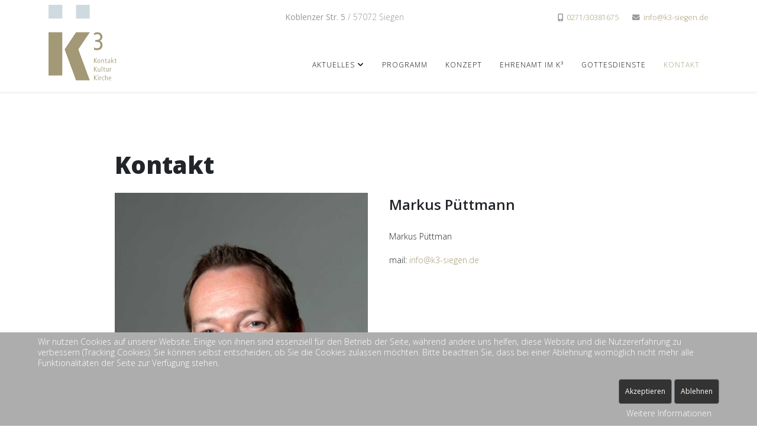

--- FILE ---
content_type: text/html; charset=utf-8
request_url: https://www.k3-siegen.de/kontakt/164-markus-puettmann
body_size: 17217
content:
<!DOCTYPE html>
<html xmlns="http://www.w3.org/1999/xhtml" xml:lang="de-de" lang="de-de" dir="ltr">
	
<head>
<script type="text/javascript">  (function(){    function blockCookies(disableCookies, disableLocal, disableSession){    if(disableCookies == 1){    if(!document.__defineGetter__){    Object.defineProperty(document, 'cookie',{    get: function(){ return ''; },    set: function(){ return true;}    });    }else{    var oldSetter = document.__lookupSetter__('cookie');    if(oldSetter) {    Object.defineProperty(document, 'cookie', {    get: function(){ return ''; },    set: function(v){ if(v.match(/reDimCookieHint\=/) || v.match(/2377299609d686deaa45944a08b49b73\=/)) {    oldSetter.call(document, v);    }    return true;    }    });    }    }    var cookies = document.cookie.split(';');    for (var i = 0; i < cookies.length; i++) {    var cookie = cookies[i];    var pos = cookie.indexOf('=');    var name = '';    if(pos > -1){    name = cookie.substr(0, pos);    }else{    name = cookie;    } if(name.match(/reDimCookieHint/)) {    document.cookie = name + '=; expires=Thu, 01 Jan 1970 00:00:00 GMT';    }    }    }    if(disableLocal == 1){    window.localStorage.clear();    window.localStorage.__proto__ = Object.create(window.Storage.prototype);    window.localStorage.__proto__.setItem = function(){ return undefined; };    }    if(disableSession == 1){    window.sessionStorage.clear();    window.sessionStorage.__proto__ = Object.create(window.Storage.prototype);    window.sessionStorage.__proto__.setItem = function(){ return undefined; };    }    }    blockCookies(1,1,1);    }()); </script>


		<meta http-equiv="X-UA-Compatible" content="IE=edge">
		<meta name="viewport" content="width=device-width, initial-scale=1">
		<meta charset="utf-8">
	<meta name="description" content="Die CityPastoral Siegen wird ein Ort der Kommunikation, Anlaufpunkt für Menschen, die auf der Suche sind und existentielle Fragen haben.">
	<meta name="generator" content="Joomla! - Open Source Content Management">
	<title>Markus Püttmann</title>
	<link href="/images/admin/favicon.ico" rel="icon" type="image/vnd.microsoft.icon">
	<link href="https://www.k3-siegen.de/component/search/?layout=blog&amp;id=164&amp;Itemid=551&amp;catid=87&amp;format=opensearch" rel="search" title="Suchen K3 Siegen" type="application/opensearchdescription+xml">
<link href="/plugins/system/cookiehint/css/style.css?144f76" rel="stylesheet">
	<link href="//fonts.googleapis.com/css?family=Open+Sans:300,300italic,regular,italic,600,600italic,700,700italic,800,800italic&amp;amp;subset=latin" rel="stylesheet">
	<link href="/templates/shaper_helix3/css/bootstrap.min.css" rel="stylesheet">
	<link href="/templates/shaper_helix3/css/fontawesome.min.css" rel="stylesheet">
	<link href="/templates/shaper_helix3/css/font-awesome-v4-shims.min.css" rel="stylesheet">
	<link href="/templates/shaper_helix3/css/template.css" rel="stylesheet">
	<link href="/templates/shaper_helix3/css/presets/preset1.css" rel="stylesheet" class="preset">
	<link href="/templates/shaper_helix3/css/custom.css" rel="stylesheet">
	<link href="/templates/shaper_helix3/css/frontend-edit.css" rel="stylesheet">
	<style>#redim-cookiehint-bottom {position: fixed; z-index: 99999; left: 0px; right: 0px; bottom: 0px; top: auto !important;}</style>
	<style>#sp-logo{	z-index:1111;height: 36px;vertical-align:bottom;}
#sp-logo h1{margin: 0;}
#sp-top2{margin-top: 9px;}
</style>
	<style>body{font-family:Open Sans, sans-serif; font-weight:300; }</style>
	<style>h1{font-family:Open Sans, sans-serif; font-weight:800; }</style>
	<style>h2{font-family:Open Sans, sans-serif; font-weight:600; }</style>
	<style>h3{font-family:Open Sans, sans-serif; font-weight:normal; }</style>
	<style>h4{font-family:Open Sans, sans-serif; font-weight:normal; }</style>
	<style>h5{font-family:Open Sans, sans-serif; font-weight:800; }</style>
	<style>h6{font-family:Open Sans, sans-serif; font-weight:800; }</style>
	<style>@media (min-width: 1400px) {
.container {
max-width: 1140px;
}
}</style>
	<style>#sp-top-bar{ background-color:#ffffff;color:#999999; }</style>
	<style>#sp-bottom{ background-color:#f5f5f5;padding:60px 0px 10px 0px; }</style>
<script type="application/json" class="joomla-script-options new">{"system.paths":{"root":"","rootFull":"https:\/\/www.k3-siegen.de\/","base":"","baseFull":"https:\/\/www.k3-siegen.de\/"},"csrf.token":"849333e61af6a25e0da93379167fc6b9"}</script>
	<script src="/media/system/js/core.min.js?2cb912"></script>
	<script src="/media/vendor/webcomponentsjs/js/webcomponents-bundle.min.js?2.8.0" nomodule defer></script>
	<script src="/media/system/js/joomla-hidden-mail.min.js?80d9c7" type="module"></script>
	<script src="/media/vendor/jquery/js/jquery.min.js?3.7.1"></script>
	<script src="/media/legacy/js/jquery-noconflict.min.js?504da4"></script>
	<script src="/templates/shaper_helix3/js/bootstrap.min.js"></script>
	<script src="/templates/shaper_helix3/js/jquery.sticky.js"></script>
	<script src="/templates/shaper_helix3/js/main.js"></script>
	<script src="/templates/shaper_helix3/js/frontend-edit.js"></script>
	<script>(function() {  if (typeof gtag !== 'undefined') {       gtag('consent', 'denied', {         'ad_storage': 'denied',         'ad_user_data': 'denied',         'ad_personalization': 'denied',         'functionality_storage': 'denied',         'personalization_storage': 'denied',         'security_storage': 'denied',         'analytics_storage': 'denied'       });     } })();</script>
	<script type="application/ld+json">{"@context":"https://schema.org","@graph":[{"@type":"Organization","@id":"https://www.k3-siegen.de/#/schema/Organization/base","name":"K3 Siegen","url":"https://www.k3-siegen.de/"},{"@type":"WebSite","@id":"https://www.k3-siegen.de/#/schema/WebSite/base","url":"https://www.k3-siegen.de/","name":"K3 Siegen","publisher":{"@id":"https://www.k3-siegen.de/#/schema/Organization/base"}},{"@type":"WebPage","@id":"https://www.k3-siegen.de/#/schema/WebPage/base","url":"https://www.k3-siegen.de/kontakt/164-markus-puettmann","name":"Markus Püttmann","description":"Die CityPastoral Siegen wird ein Ort der Kommunikation, Anlaufpunkt für Menschen, die auf der Suche sind und existentielle Fragen haben.","isPartOf":{"@id":"https://www.k3-siegen.de/#/schema/WebSite/base"},"about":{"@id":"https://www.k3-siegen.de/#/schema/Organization/base"},"inLanguage":"de-DE"},{"@type":"Article","@id":"https://www.k3-siegen.de/#/schema/com_content/article/164","name":"Markus Püttmann","headline":"Markus Püttmann","inLanguage":"de-DE","thumbnailUrl":"images/Pttmann.jpg","image":"images/Pttmann.jpg","isPartOf":{"@id":"https://www.k3-siegen.de/#/schema/WebPage/base"}}]}</script>
	<script>
var sp_preloader = '0';
</script>
	<script>
var sp_gotop = '0';
</script>
	<script>
var sp_offanimation = 'default';
</script>
	<meta property="og:url" content="https://www.k3-siegen.de/kontakt/164-markus-puettmann" />
	<meta property="og:type" content="article" />
	<meta property="og:title" content="Markus Püttmann" />
	<meta property="og:description" content="Markus Püttman mail: info@k3-siegen.de" />
	<meta property="og:image" content="https://www.k3-siegen.de/images/Pttmann.jpg" />
	<meta property="og:image:width" content="600" />
	<meta property="og:image:height" content="315" />
			</head>
	
	<body class="site com-content view-article layout-blog no-task itemid-551 de-de ltr  layout-fluid off-canvas-menu-init">
	
		<div class="body-wrapper">
			<div class="body-innerwrapper">
				<section id="sp-top-bar"><div class="container"><div class="row"><div id="sp-logo" class="col-5 col-md-5 col-lg-4 "><div class="sp-column "><div class="logo"><a href="/"><img class="sp-default-logo" src="/images/admin/logo-k3-siegen.png" srcset="" alt="K3 Siegen"></a></div></div></div><div id="sp-top2" class="col-7 col-md-5 col-lg-8 "><div class="sp-column "><div class="sp-module "><div class="sp-module-content">
<div id="mod-custom108" class="mod-custom custom">
    <p><strong>Koblenzer Str. 5</strong> / 57072 Siegen</p></div>
</div></div><ul class="sp-contact-info"><li class="sp-contact-mobile"><i class="fa fa-mobile" aria-hidden="true"></i> <a href="tel:0271/30381675">0271/30381675</a></li><li class="sp-contact-email"><i class="fa fa-envelope" aria-hidden="true"></i> <a href="mailto:info@k3-siegen.de">info@k3-siegen.de</a></li></ul></div></div></div></div></section><header id="sp-header"><div class="container"><div class="row"><div id="sp-top1" class="col-8 col-lg-3 "><div class="sp-column "></div></div><div id="sp-menu" class="col-4 col-lg-9 "><div class="sp-column ">			<div class='sp-megamenu-wrapper'>
				<a id="offcanvas-toggler" class="d-block d-lg-none" aria-label="Helix3 Megamenu Options" href="#"><i class="fa fa-bars" aria-hidden="true" title="Helix3 Megamenu Options"></i></a>
				<ul class="sp-megamenu-parent menu-fade d-none d-lg-block"><li class="sp-menu-item sp-has-child"><a  href="/aktuelles"  >Aktuelles</a><div class="sp-dropdown sp-dropdown-main sp-menu-right" style="width: 240px;"><div class="sp-dropdown-inner"><ul class="sp-dropdown-items"><li class="sp-menu-item"><a  href="/aktuelles/mitarbeiter-login"  >Mitarbeiter-Login</a></li></ul></div></div></li><li class="sp-menu-item"><a  href="/programm"  >Programm</a></li><li class="sp-menu-item"><a  href="/konzept"  >Konzept</a></li><li class="sp-menu-item"><a  href="/ehrenamt-im-k"  >Ehrenamt im K³</a></li><li class="sp-menu-item"><a  href="/gottesdienste"  >Gottesdienste</a></li><li class="sp-menu-item current-item active"><a  href="/kontakt"  >Kontakt</a></li></ul>			</div>
		</div></div></div></div></header><section id="sp-page-title"><div class="row"><div id="sp-title" class="col-lg-12 "><div class="sp-column "></div></div></div></section><section id="sp-main-body"><div class="container"><div class="row"><div id="sp-component" class="col-lg-12 "><div class="sp-column "><div id="system-message-container">
	</div>
<article class="item item-page" itemscope itemtype="http://schema.org/Article">
	<meta itemprop="inLanguage" content="de-DE" />
		<div class="page-header">
		<h1> Kontakt </h1>
	</div>
	
	
		<div class="pull-left entry-image full-image">
		<img
			 src="/images/Pttmann.jpg" alt="Markus Püttmann" itemprop="image" />
	</div>

	<div class="entry-header">
		
		
					
			<h2 itemprop="name">
									Markus Püttmann							</h2>
												</div>

					
	
	
				
	
			<div itemprop="articleBody">
		<p>Markus Püttman</p>
<p>mail: <joomla-hidden-mail  is-link="1" is-email="1" first="aW5mbw==" last="azMtc2llZ2VuLmRl" text="aW5mb0BrMy1zaWVnZW4uZGU=" base="" >Diese E-Mail-Adresse ist vor Spambots geschützt! Zur Anzeige muss JavaScript eingeschaltet sein.</joomla-hidden-mail></p> 	</div>

	
	
				
	
	
			<div class="article-footer-wrap">
			<div class="article-footer-top">
											</div>
			<div id="sp-comments"></div>		</div>
	
</article>
</div></div></div></div></section><section id="sp-bottom"><div class="container"><div class="row"><div id="sp-bottom1" class="col-md-6 col-lg-3 "><div class="sp-column "><div class="sp-module "><h3 class="sp-module-title">Öffnungszeiten:</h3><div class="sp-module-content">
<div id="mod-custom109" class="mod-custom custom">
    <p><strong>Dienstag und Mittwoch</strong>: <br />10.00 - 12.30 Uhr / 14.00 - 16.30 Uhr<br /><strong>Donnerstag</strong>: <br />10.00 - 12.30 Uhr<br /><strong>Freitag</strong>: <br />13.00 - 15.30 Uhr</p>
<p><strong>Koblenzer Str. 5</strong> / 57072 Siegen</p></div>
</div></div></div></div><div id="sp-bottom2" class="col-md-6 col-lg-3 "><div class="sp-column "><div class="sp-module "><h3 class="sp-module-title">Links</h3><div class="sp-module-content"><ul class="nav menu">
<li class="item-475">		<a href="http://www.khg-siegen.de" rel="noopener noreferrer" target="_blank" > Kath. Hochschulseelsorge Siegen</a></li><li class="item-481">		<a href="http://www.dekanat-siegen.de" rel="noopener noreferrer" target="_blank" > Dekanat Siegen</a></li><li class="item-482">		<a href="http://www.erzbistum-paderborn.de" rel="noopener noreferrer" target="_blank" > Erzbistum Paderborn</a></li><li class="item-483">		<a href="http://www.zukunftsbild-paderborn.de/" rel="noopener noreferrer" target="_blank" > Zukunftsbild für das Erzbistum</a></li></ul>
</div></div></div></div><div id="sp-bottom3" class="col-md-6 col-lg-6 "><div class="sp-column "><div class="sp-module "><h3 class="sp-module-title">CityPastoral</h3><div class="sp-module-content">
<div id="mod-custom94" class="mod-custom custom">
    <p>Viele Aktive aus dem Dekanat Siegen erarbeiten im Moment ein Konzept für eine andere Form kirchlicher Präsenz im städtischen Raum. Es wird deutlich, dass auch in Siegen die lange funktionierende Pfarrpastoral nicht mehr alle Bevölkerungsschichten erreicht. Es gibt viele Hemmschwellen, sich mit Sorgen, Fragen und Nöten der Kirche zuzuwenden. Diese Hemmschwellen möchte die CityPastoral abbauen bzw. gar nicht erst entstehen lassen.</p></div>
</div></div></div></div></div></div></section><footer id="sp-footer"><div class="container"><div class="row"><div id="sp-footer1" class="col-lg-6 "><div class="sp-column "></div></div><div id="sp-footer2" class="col-lg-6 "><div class="sp-column "><div class="sp-module "><div class="sp-module-content"><ul class="nav menu">
<li class="item-490"><a href="/impressum" > Impressum</a></li><li class="item-260"><a href="/datenschutzerklaerung" > Datenschutzerklärung</a></li><li class="item-437"><a href="/" > Home</a></li></ul>
</div></div></div></div></div></div></footer>			</div>
		</div>
		
		<!-- Off Canvas Menu -->
		<div class="offcanvas-menu">
			<a href="#" class="close-offcanvas" aria-label="Close"><i class="fa fa-remove" aria-hidden="true" title="Close"></i></a>
			<div class="offcanvas-inner">
									<div class="sp-module "><h3 class="sp-module-title">Search</h3><div class="sp-module-content"><div class="search">
	<form action="/kontakt/164-markus-puettmann" method="post">
		<input name="searchword" id="mod-search-searchword" maxlength="200"  class="form-control search-query" type="text" size="20" placeholder="Suchen ..." />
		<input type="hidden" name="task" value="search" />
		<input type="hidden" name="option" value="com_search" />
		<input type="hidden" name="Itemid" value="551" />
	</form>
</div>
</div></div><div class="sp-module "><div class="sp-module-content"><ul class="nav menu">
<li class="item-278  deeper parent"><a href="/aktuelles" > Aktuelles</a><span class="offcanvas-menu-toggler collapsed" data-bs-toggle="collapse" data-bs-target="#collapse-menu-278"><i class="open-icon fa fa-angle-down"></i><i class="close-icon fa fa-angle-up"></i></span><ul class="collapse" id="collapse-menu-278"><li class="item-201"><a href="/aktuelles/mitarbeiter-login" > Mitarbeiter-Login</a></li></ul></li><li class="item-257"><a href="/programm" > Programm</a></li><li class="item-489"><a href="/konzept" > Konzept</a></li><li class="item-531"><a href="/ehrenamt-im-k" > Ehrenamt im K³</a></li><li class="item-488"><a href="/gottesdienste" > Gottesdienste</a></li><li class="item-551  current active"><a href="/kontakt" > Kontakt</a></li></ul>
</div></div>
							</div>
		</div>
				
						
		
		
				
		<!-- Go to top -->
			
<div id="redim-cookiehint-bottom">   <div id="redim-cookiehint">     <div class="cookiecontent">   <p>Wir nutzen Cookies auf unserer Website. Einige von ihnen sind essenziell für den Betrieb der Seite, während andere uns helfen, diese Website und die Nutzererfahrung zu verbessern (Tracking Cookies). Sie können selbst entscheiden, ob Sie die Cookies zulassen möchten. Bitte beachten Sie, dass bei einer Ablehnung womöglich nicht mehr alle Funktionalitäten der Seite zur Verfügung stehen.</p>    </div>     <div class="cookiebuttons">        <a id="cookiehintsubmit" onclick="return cookiehintsubmit(this);" href="https://www.k3-siegen.de/kontakt/164-markus-puettmann?rCH=2"         class="btn">Akzeptieren</a>           <a id="cookiehintsubmitno" onclick="return cookiehintsubmitno(this);" href="https://www.k3-siegen.de/kontakt/164-markus-puettmann?rCH=-2"           class="btn">Ablehnen</a>          <div class="text-center" id="cookiehintinfo">                <a target="_self" href="/datenschutzerklaerung">Weitere Informationen</a>                      </div>      </div>     <div class="clr"></div>   </div> </div>     <script type="text/javascript">        document.addEventListener("DOMContentLoaded", function(event) {         if (!navigator.cookieEnabled){           document.getElementById('redim-cookiehint-bottom').remove();         }       });        function cookiehintfadeOut(el) {         el.style.opacity = 1;         (function fade() {           if ((el.style.opacity -= .1) < 0) {             el.style.display = "none";           } else {             requestAnimationFrame(fade);           }         })();       }         function cookiehintsubmit(obj) {         document.cookie = 'reDimCookieHint=1; expires=Fri, 20 Feb 2026 23:59:59 GMT;57; path=/';         cookiehintfadeOut(document.getElementById('redim-cookiehint-bottom'));         return true;       }        function cookiehintsubmitno(obj) {         document.cookie = 'reDimCookieHint=-1; expires=0; path=/';         cookiehintfadeOut(document.getElementById('redim-cookiehint-bottom'));         return true;       }     </script>  
</body>
</html>

--- FILE ---
content_type: text/css
request_url: https://www.k3-siegen.de/templates/shaper_helix3/css/presets/preset1.css
body_size: 2060
content:
a {
  color: #a49a77;
}
a:hover {
  color: #8b815d;
}
.sp-megamenu-parent > li.active > a,
.sp-megamenu-parent > li:hover > a {
  color: #a49a77;
}
.sp-megamenu-parent .sp-dropdown li.sp-menu-item > a:hover {
  background: #a49a77;
}
.sp-megamenu-parent .sp-dropdown li.sp-menu-item.active > a {
  color: #a49a77;
}
#offcanvas-toggler > i {
  color: #000000;
}
#offcanvas-toggler > i:hover {
  color: #a49a77;
}
.btn-primary,
.sppb-btn-primary {
  border-color: #978c65;
  background-color: #a49a77;
}
.btn-primary:hover,
.sppb-btn-primary:hover {
  border-color: #7c7353;
  background-color: #8b815d;
}
ul.social-icons > li a:hover {
  color: #a49a77;
}
.sp-page-title {
  background: #a49a77;
}
.layout-boxed .body-innerwrapper {
  background: #ffffff;
}
.sp-module ul > li > a {
  color: #000000;
}
.sp-module ul > li > a:hover {
  color: #a49a77;
}
.sp-module .latestnews > div > a {
  color: #000000;
}
.sp-module .latestnews > div > a:hover {
  color: #a49a77;
}
.sp-module .tagscloud .tag-name:hover {
  background: #a49a77;
}
.sp-simpleportfolio .sp-simpleportfolio-filter > ul > li.active > a,
.sp-simpleportfolio .sp-simpleportfolio-filter > ul > li > a:hover {
  background: #a49a77;
}
.search .btn-toolbar button {
  background: #a49a77;
}
.post-format {
  background: #a49a77;
}
.voting-symbol span.star.active:before {
  color: #a49a77;
}
.sp-rating span.star:hover:before,
.sp-rating span.star:hover ~ span.star:before {
  color: #8b815d;
}
.entry-link,
.entry-quote {
  background: #a49a77;
}
blockquote {
  border-color: #a49a77;
}
.carousel-left:hover,
.carousel-right:hover {
  background: #a49a77;
}
#sp-footer {
  background: #a49a77;
}
.sp-comingsoon body {
  background-color: #a49a77;
}
.pagination > li > a,
.pagination > li > span {
  color: #000000;
}
.pagination > li > a:hover,
.pagination > li > a:focus,
.pagination > li > span:hover,
.pagination > li > span:focus {
  color: #000000;
}
.pagination > .active > a,
.pagination > .active > span {
  border-color: #a49a77;
  background-color: #a49a77;
}
.pagination > .active > a:hover,
.pagination > .active > a:focus,
.pagination > .active > span:hover,
.pagination > .active > span:focus {
  border-color: #a49a77;
  background-color: #a49a77;
}


--- FILE ---
content_type: text/css
request_url: https://www.k3-siegen.de/templates/shaper_helix3/css/custom.css
body_size: 1086
content:
@charset "UTF-8";
/* CSS Document 

Hausfarbe #a49a77 rgba(164,154,119,0.5);
darken 25% #7b7359 rgba(123,115,89,0.5);
lighten 50% #d2cdbb rgba(210,205,187,0.5);
super lighten 25% #e8e6dd rgba(232,230,221g,0.5);
DunkelGrau #5f5f61;
K-hellblau #cfdae0 rgba(208,218,224,0.5);
*/

article.item-page {
  margin: 0 10% 36px;
  border-bottom: 3px dotted #a49a77; 
}
.entry-quote {padding: 30px 50px;
max-width: 66%;}
.entry-quote blockquote {background: rgba(0, 0, 0, 0) none repeat scroll 0 0;}
blockquote{background-color: #e8e6dd;font-size: 1em;}
table {margin: 24px 0px;}
.pull-right{
	margin-bottom: 0.5em;
	margin-left: 4%;
	max-width: 48%;
}
.pull-left{
	margin-bottom: 0.5em;
	margin-right: 4%;
	max-width: 48%;
}
/*   Footer Menu  */
#sp-footer a:hover{
	border-bottom: 1px solid #e8e8e8;
}
#sp-footer2 .sp-module ul > li {
	border-bottom: none;
	float: right;
    padding-left: 20px;
}
#sp-footer2 .sp-module ul > li > a::before {
    content: "\f205";
    }
a.hover .sp-module ul > li > a::before  {
	font-family: FontAwesome;
	content: "\f105";
	margin-right: 8px;
	}

@media (max-width: 768px) {
article.item {
  margin: 0 0 16px; 
}
}
.error-page .container{padding: 36px;
  max-width: 60%;
  margin: 0 auto;
background: rgba(208,218,224,0.5); }
